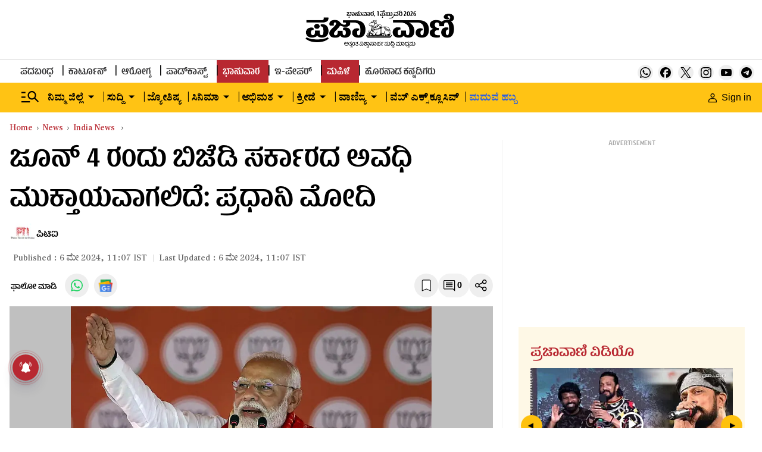

--- FILE ---
content_type: text/html; charset=utf-8
request_url: https://www.google.com/recaptcha/api2/aframe
body_size: 155
content:
<!DOCTYPE HTML><html><head><meta http-equiv="content-type" content="text/html; charset=UTF-8"></head><body><script nonce="ZqxL0KkBEzIuKOeKCCACWQ">/** Anti-fraud and anti-abuse applications only. See google.com/recaptcha */ try{var clients={'sodar':'https://pagead2.googlesyndication.com/pagead/sodar?'};window.addEventListener("message",function(a){try{if(a.source===window.parent){var b=JSON.parse(a.data);var c=clients[b['id']];if(c){var d=document.createElement('img');d.src=c+b['params']+'&rc='+(localStorage.getItem("rc::a")?sessionStorage.getItem("rc::b"):"");window.document.body.appendChild(d);sessionStorage.setItem("rc::e",parseInt(sessionStorage.getItem("rc::e")||0)+1);localStorage.setItem("rc::h",'1769915308680');}}}catch(b){}});window.parent.postMessage("_grecaptcha_ready", "*");}catch(b){}</script></body></html>

--- FILE ---
content_type: application/javascript; charset=utf-8
request_url: https://fundingchoicesmessages.google.com/f/AGSKWxX7vMBVDclMEowQvbeJpug1xg8Gv-MsoKMPNBWgkZ26z7ME5paBxqv_WlbzGulU0mW0dEVg7NTbgvbz1PRJDrgh8pWjF0DZTlw1GfLTn9XtyTH32c9xft5X1tpV9cJENjegQ-HeS8HJMFHh_raO3fyfi-T8yl7qZ4HXPffjMKvTFdd4_3e0xOMn_6Jz/_/ad/middle./SmpAds..com/adgallery/adfactor_.intad.
body_size: -1286
content:
window['abbf7a8d-8af5-45c0-8a2f-f6d05e69043a'] = true;

--- FILE ---
content_type: text/javascript; charset=utf-8
request_url: https://comment.prajavani.net/api/story/count.js?callback=CoralCount.setCount&id=2fdf92fe-815c-4754-9124-440ad3ca5f73&ref=aHR0cHM6Ly93d3cucHJhamF2YW5pLm5ldC9uZXdzL2luZGlhLW5ld3MvYmpkLWdvdnQtd2lsbC1leHBpcmUtb24tanVuZS00LXBtLW1vZGktaW4tb2Rpc2hhLTI3OTUyMTU%3D&url=https%3A%2F%2Fwww.prajavani.net%2Fnews%2Findia-news%2Fbjd-govt-will-expire-on-june-4-pm-modi-in-odisha-2795215
body_size: 247
content:
/**/ typeof CoralCount.setCount === 'function' && CoralCount.setCount({"ref":"aHR0cHM6Ly93d3cucHJhamF2YW5pLm5ldC9uZXdzL2luZGlhLW5ld3MvYmpkLWdvdnQtd2lsbC1leHBpcmUtb24tanVuZS00LXBtLW1vZGktaW4tb2Rpc2hhLTI3OTUyMTU=","countHtml":"<span class=\"coral-count-number\">COMMENT_COUNT</span>","textHtml":"<span class=\"coral-count-text\">Comments</span>","count":0,"id":null});